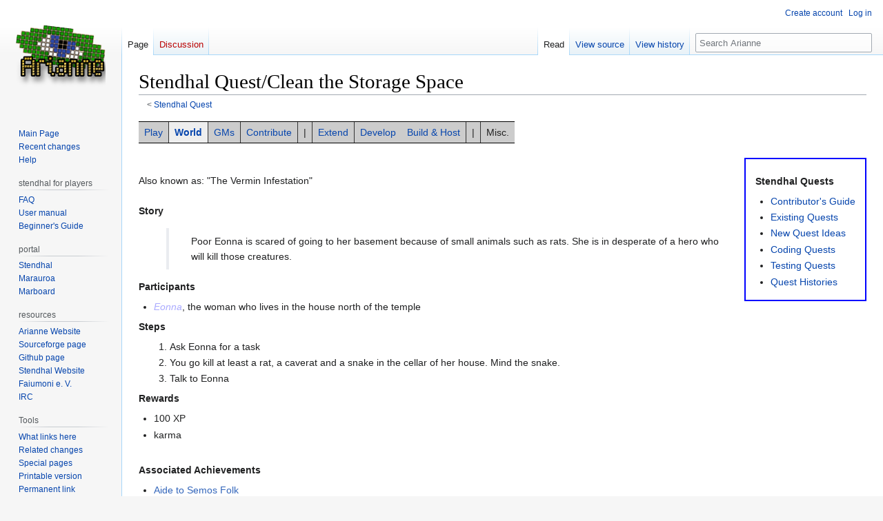

--- FILE ---
content_type: text/html; charset=UTF-8
request_url: https://stendhalgame.org/wiki/Stendhal_Quest/Clean_the_Storage_Space
body_size: 8084
content:
<!DOCTYPE html>
<html class="client-nojs" lang="en" dir="ltr">
<head>
<meta charset="UTF-8"/>
<title>Stendhal Quest/Clean the Storage Space - Arianne</title>
<script>document.documentElement.className="client-js";RLCONF={"wgBreakFrames":false,"wgSeparatorTransformTable":["",""],"wgDigitTransformTable":["",""],"wgDefaultDateFormat":"dmy","wgMonthNames":["","January","February","March","April","May","June","July","August","September","October","November","December"],"wgRequestId":"58047401588c908dffc675e7","wgCSPNonce":false,"wgCanonicalNamespace":"","wgCanonicalSpecialPageName":false,"wgNamespaceNumber":0,"wgPageName":"Stendhal_Quest/Clean_the_Storage_Space","wgTitle":"Stendhal Quest/Clean the Storage Space","wgCurRevisionId":28092,"wgRevisionId":28092,"wgArticleId":5009,"wgIsArticle":true,"wgIsRedirect":false,"wgAction":"view","wgUserName":null,"wgUserGroups":["*"],"wgCategories":["Stendhal","Stendhal Quest"],"wgPageContentLanguage":"en","wgPageContentModel":"wikitext","wgRelevantPageName":"Stendhal_Quest/Clean_the_Storage_Space","wgRelevantArticleId":5009,"wgIsProbablyEditable":false,"wgRelevantPageIsProbablyEditable":false,"wgRestrictionEdit":[],
"wgRestrictionMove":[],"wgMFDisplayWikibaseDescriptions":{"search":false,"nearby":false,"watchlist":false,"tagline":false},"wgVisualEditor":{"pageLanguageCode":"en","pageLanguageDir":"ltr","pageVariantFallbacks":"en"},"wgVector2022PreviewPages":[],"wgEditSubmitButtonLabelPublish":false};RLSTATE={"site.styles":"ready","user.styles":"ready","user":"ready","user.options":"loading","skins.vector.styles.legacy":"ready","ext.visualEditor.desktopArticleTarget.noscript":"ready"};RLPAGEMODULES=["site","mediawiki.page.ready","skins.vector.legacy.js","ext.visualEditor.desktopArticleTarget.init","ext.visualEditor.targetLoader","ext.moderation.notify","ext.moderation.notify.desktop","ext.moderation.ve","ext.moderation.ajaxhook"];</script>
<script>(RLQ=window.RLQ||[]).push(function(){mw.loader.implement("user.options@12s5i",function($,jQuery,require,module){mw.user.tokens.set({"patrolToken":"+\\","watchToken":"+\\","csrfToken":"+\\"});});});</script>
<link rel="stylesheet" href="/w/load.php?lang=en&amp;modules=ext.visualEditor.desktopArticleTarget.noscript%7Cskins.vector.styles.legacy&amp;only=styles&amp;skin=vector"/>
<script async="" src="/w/load.php?lang=en&amp;modules=startup&amp;only=scripts&amp;raw=1&amp;skin=vector"></script>
<meta name="ResourceLoaderDynamicStyles" content=""/>
<link rel="stylesheet" href="/w/load.php?lang=en&amp;modules=site.styles&amp;only=styles&amp;skin=vector"/>
<meta name="generator" content="MediaWiki 1.39.2"/>
<meta name="format-detection" content="telephone=no"/>
<meta name="viewport" content="width=1000"/>
<link rel="icon" href="/favicon_eye_sheep.ico"/>
<link rel="search" type="application/opensearchdescription+xml" href="/w/opensearch_desc.php" title="Arianne (en)"/>
<link rel="EditURI" type="application/rsd+xml" href="https://stendhalgame.org/w/api.php?action=rsd"/>
<link rel="license" href="http://www.gnu.org/copyleft/fdl.html"/>
<link rel="alternate" type="application/atom+xml" title="Arianne Atom feed" href="/w/index.php?title=Special:RecentChanges&amp;feed=atom"/>
<link rel="canonical" href="/quest/clean_the_storage_space.html" />
</head>
<body class="mediawiki ltr sitedir-ltr mw-hide-empty-elt ns-0 ns-subject page-Stendhal_Quest_Clean_the_Storage_Space rootpage-Stendhal_Quest skin-vector action-view skin-vector-legacy vector-feature-language-in-header-enabled vector-feature-language-in-main-page-header-disabled vector-feature-language-alert-in-sidebar-disabled vector-feature-sticky-header-disabled vector-feature-sticky-header-edit-disabled vector-feature-table-of-contents-disabled vector-feature-visual-enhancement-next-disabled"><div id="mw-page-base" class="noprint"></div>
<div id="mw-head-base" class="noprint"></div>
<div id="content" class="mw-body" role="main">
	<a id="top"></a>
	<div id="siteNotice"></div>
	<div class="mw-indicators">
	</div>
	<h1 id="firstHeading" class="firstHeading mw-first-heading"><span class="mw-page-title-main">Stendhal Quest/Clean the Storage Space</span></h1>
	<div id="bodyContent" class="vector-body">
		<div id="siteSub" class="noprint">From Arianne</div>
		<div id="contentSub"><span class="subpages">&lt; <a href="/wiki/Stendhal_Quest" title="Stendhal Quest">Stendhal Quest</a></span></div>
		<div id="contentSub2"></div>
		
		<div id="jump-to-nav"></div>
		<a class="mw-jump-link" href="#mw-head">Jump to navigation</a>
		<a class="mw-jump-link" href="#searchInput">Jump to search</a>
		<div id="mw-content-text" class="mw-body-content mw-content-ltr" lang="en" dir="ltr"><div class="mw-parser-output"><p><span class="skip-start"></span></p><div class="dropdownmenu">
<ul><li><span class="unselectedmenu"><a href="/wiki/Navigation_for_Stendhal_Players" title="Navigation for Stendhal Players">Play</a></span>
<ul><li><a href="/wiki/Stendhal_Manual" title="Stendhal Manual"><img alt="Manual button.png" src="/wiki/images/1/12/Manual_button.png" decoding="async" width="26" height="25" /></a> <a href="/wiki/Stendhal_Manual" class="mw-redirect" title="Stendhal Manual">Manual</a></li>
<li><a href="/wiki/Stendhal_Beginner%27s_Guide" title="Stendhal Beginner&#39;s Guide"><img alt="Beginner button.png" src="/wiki/images/1/10/Beginner_button.png" decoding="async" width="26" height="25" /></a> <a href="/wiki/Stendhal_Beginner%27s_Guide" title="Stendhal Beginner&#39;s Guide">Beginner's Guide</a></li>
<li><a href="/wiki/Stendhal_FAQ" title="Stendhal FAQ"><img alt="Faq button.png" src="/wiki/images/f/f6/Faq_button.png" decoding="async" width="26" height="25" /></a> <a href="/wiki/Stendhal_FAQ" title="Stendhal FAQ">FAQ</a></li>
<li><a href="/wiki/How_to_ask_for_help_in_Stendhal" title="How to ask for help in Stendhal"><img alt="Help button.png" src="/wiki/images/1/18/Help_button.png" decoding="async" width="26" height="25" /></a> <a href="/wiki/How_to_ask_for_help_in_Stendhal" title="How to ask for help in Stendhal">Ask for Help</a></li>
<li><a href="/wiki/Stendhal_Events" title="Stendhal Events"><img alt="Events button.png" src="/wiki/images/2/27/Events_button.png" decoding="async" width="26" height="25" /></a> <a href="/wiki/Stendhal_Events" title="Stendhal Events">Events</a></li>
<li><a href="/wiki/Stendhal_Videos" title="Stendhal Videos"><img alt="Movies button.png" src="/wiki/images/a/a8/Movies_button.png" decoding="async" width="26" height="25" /></a> <a href="/wiki/Stendhal_Videos" title="Stendhal Videos">Videos</a></li>
<li><a href="/wiki/Stendhal_Rules" title="Stendhal Rules"><img alt="Rules button.png" src="/wiki/images/2/2b/Rules_button.png" decoding="async" width="26" height="25" /></a> <a href="/wiki/Stendhal_Rules" title="Stendhal Rules">Rules</a></li>
<li><a href="/wiki/Stendhal_Manual/Gameplay#Player_groups" title="Stendhal Manual/Gameplay"><img alt="Players button.png" src="/wiki/images/9/99/Players_button.png" decoding="async" width="26" height="25" /></a> <a href="/wiki/Stendhal_Manual/Gameplay#Player_groups" class="mw-redirect" title="Stendhal Manual/Gameplay">Groups</a></li></ul></li>
<li><span class="selectedmenu"><a href="/wiki/Navigation_for_Stendhal_World" class="mw-redirect" title="Navigation for Stendhal World">World</a></span>
<ul><li><a href="/wiki/Stendhal_Atlas" title="Stendhal Atlas"><img alt="Atlas button.png" src="/wiki/images/5/5f/Atlas_button.png" decoding="async" width="26" height="25" /></a> <a href="/wiki/Stendhal_Atlas" title="Stendhal Atlas">Atlas</a></li>
<li><a href="/wiki/Stendhal_Dungeons" title="Stendhal Dungeons"><img alt="Dungeons button.png" src="/wiki/images/4/47/Dungeons_button.png" decoding="async" width="26" height="25" /></a> <a href="/wiki/Stendhal_Dungeons" title="Stendhal Dungeons">Dungeons</a></li>
<li><a href="/wiki/Stendhal_NPCs" title="Stendhal NPCs"><img alt="Npcs button.png" src="/wiki/images/a/a2/Npcs_button.png" decoding="async" width="26" height="25" /></a> <a href="/wiki/Stendhal_NPCs" title="Stendhal NPCs">NPCs</a></li>
<li><a href="/wiki/LevelTables" title="LevelTables"><img alt="Faq button.png" src="/wiki/images/f/f6/Faq_button.png" decoding="async" width="26" height="25" /></a> <a href="/wiki/LevelTables" title="LevelTables">Levels</a></li>
<li><a href="/wiki/Stendhal_Bestiary" title="Stendhal Bestiary"><img alt="Creatures button.png" src="/wiki/images/d/d2/Creatures_button.png" decoding="async" width="26" height="25" /></a> <a href="/wiki/Stendhal_Bestiary" class="mw-redirect" title="Stendhal Bestiary">Creatures</a></li>
<li><a href="/wiki/Stendhal_Items" title="Stendhal Items"><img alt="Items button.png" src="/wiki/images/6/6a/Items_button.png" decoding="async" width="26" height="25" /></a> <a href="/wiki/Stendhal_Items" title="Stendhal Items">Items</a></li>
<li><a href="/wiki/Stendhal_Quest" title="Stendhal Quest"><img alt="Quests button.png" src="/wiki/images/d/d5/Quests_button.png" decoding="async" width="26" height="25" /></a> <a href="/wiki/Stendhal_Quest" title="Stendhal Quest">Quests</a></li>
<li><a href="/wiki/Stendhal_Games" title="Stendhal Games"><img alt="Games button1.png" src="/wiki/images/6/6c/Games_button1.png" decoding="async" width="26" height="25" /></a> <a href="/wiki/Stendhal_Games" title="Stendhal Games">Games</a></li>
<li><a href="/wiki/Stendhal_History" title="Stendhal History"><img alt="History button.png" src="/wiki/images/e/e0/History_button.png" decoding="async" width="26" height="25" /></a> <a href="/wiki/Stendhal_History" title="Stendhal History">History</a></li>
<li><a href="/wiki/Stendhal_Achievements" title="Stendhal Achievements"><img alt="Achievements button.png" src="/wiki/images/d/de/Achievements_button.png" decoding="async" width="26" height="25" /></a> <a href="/wiki/Stendhal_Achievements" title="Stendhal Achievements">Achievements</a></li>
<li><a href="/wiki/Stendhal_Houses" title="Stendhal Houses"><img alt="Faq button.png" src="/wiki/images/f/f6/Faq_button.png" decoding="async" width="26" height="25" /></a> <a href="/wiki/Stendhal_Houses" title="Stendhal Houses">Houses</a></li></ul></li>
<li><span class="unselectedmenu"><a href="/wiki/Navigation_for_Stendhal_GMs" title="Navigation for Stendhal GMs">GMs</a></span>
<ul><li><a href="/wiki/Stendhal:Administration" title="Stendhal:Administration"><img alt="Support button.png" src="/wiki/images/7/70/Support_button.png" decoding="async" width="26" height="25" /></a> <a href="/wiki/Stendhal:Administration" title="Stendhal:Administration">Administration</a></li>
<li><a href="/wiki/HowToBeAGM" title="HowToBeAGM"><img alt="Rules button.png" src="/wiki/images/2/2b/Rules_button.png" decoding="async" width="26" height="25" /></a> <a href="/wiki/HowToBeAGM" title="HowToBeAGM">How to be a GM</a></li>
<li><a href="/wiki/Scripts_For_Admins" title="Scripts For Admins"><img alt="Events button.png" src="/wiki/images/2/27/Events_button.png" decoding="async" width="26" height="25" /></a> <a href="/wiki/Scripts_For_Admins" title="Scripts For Admins">Scripts</a></li>
<li><a href="/wiki/Stendhal:GuideForAdmin" title="Stendhal:GuideForAdmin"><img alt="Support button.png" src="/wiki/images/7/70/Support_button.png" decoding="async" width="26" height="25" /></a> <a href="/wiki/Stendhal:GuideForAdmin" title="Stendhal:GuideForAdmin">Guide for admin</a></li></ul></li>
<li><span class="unselectedmenu"><a href="/wiki/Navigation_for_Stendhal_Contributors" title="Navigation for Stendhal Contributors">Contribute</a></span>
<ul><li><a href="https://stendhalgame.org/?id=content/game/chat" title="gameserver:content/game/chat"><img alt="C chat button.png" src="/wiki/images/5/5a/C_chat_button.png" decoding="async" width="26" height="25" /></a> <a href="https://stendhalgame.org/?id=content/game/chat" class="extiw" title="gameserver:content/game/chat">Chat</a></li>
<li><a href="https://stendhalgame.org/?id=content/game/bug" title="gameserver:content/game/bug"><img alt="C bug button.png" src="/wiki/images/a/a9/C_bug_button.png" decoding="async" width="26" height="25" /></a> <a href="https://stendhalgame.org/?id=content/game/bug" class="extiw" title="gameserver:content/game/bug">Bugs</a></li>
<li><a href="/wiki/Stendhal_Testing" title="Stendhal Testing"><img alt="Test button.png" src="/wiki/images/e/e7/Test_button.png" decoding="async" width="26" height="25" /></a> <a href="/wiki/Stendhal_Testing" title="Stendhal Testing">Testing</a></li>
<li><a href="/wiki/StendhalRefactoringGraphics" title="StendhalRefactoringGraphics"><img alt="C gfx button.png" src="/wiki/images/a/a0/C_gfx_button.png" decoding="async" width="26" height="25" /></a> <a href="/wiki/StendhalRefactoringGraphics" title="StendhalRefactoringGraphics">Graphics</a></li>
<li><a href="/wiki/Stendhal_Sound" title="Stendhal Sound"><img alt="C snd button.png" src="/wiki/images/7/74/C_snd_button.png" decoding="async" width="26" height="25" /></a> <a href="/wiki/Stendhal_Sound" title="Stendhal Sound">Sound</a></li>
<li><a href="/wiki/HowToAddItemsStendhal" title="HowToAddItemsStendhal"><img alt="Items button.png" src="/wiki/images/6/6a/Items_button.png" decoding="async" width="26" height="25" /></a> <a href="/wiki/Stendhal_Item_Ideas" title="Stendhal Item Ideas">Item Ideas</a></li>
<li><a href="/wiki/StendhalRefactoringAtlas" title="StendhalRefactoringAtlas"><img alt="Atlas button.png" src="/wiki/images/5/5f/Atlas_button.png" decoding="async" width="26" height="25" /></a> <a href="/wiki/StendhalRefactoringAtlas" title="StendhalRefactoringAtlas">Atlas</a></li>
<li><a href="/wiki/HowToAddCreaturesStendhal" title="HowToAddCreaturesStendhal"><img alt="Items button.png" src="/wiki/images/6/6a/Items_button.png" decoding="async" width="26" height="25" /></a> <a href="/wiki/Stendhal_Creature_Ideas" title="Stendhal Creature Ideas">Creature Ideas</a></li>
<li><a href="/wiki/Stendhal_Quest_Ideas" title="Stendhal Quest Ideas"><img alt="Quests button.png" src="/wiki/images/d/d5/Quests_button.png" decoding="async" width="26" height="25" /></a> <a href="/wiki/Stendhal_Quest_Contribution" title="Stendhal Quest Contribution">Quest Ideas</a></li>
<li><a href="/wiki/StendhalNPCIdeas" title="StendhalNPCIdeas"><img alt="Npcs button.png" src="/wiki/images/a/a2/Npcs_button.png" decoding="async" width="26" height="25" /></a> <a href="/wiki/StendhalNPCIdeas" title="StendhalNPCIdeas">NPC Ideas</a></li>
<li><a href="/wiki/StendhalEventsIdeas" title="StendhalEventsIdeas"><img alt="Events button.png" src="/wiki/images/2/27/Events_button.png" decoding="async" width="26" height="25" /></a> <a href="/wiki/StendhalEventsIdeas" title="StendhalEventsIdeas">Events Ideas</a></li>
<li><a href="/wiki/Stendhal_Achievement_Ideas" title="Stendhal Achievement Ideas"><img alt="Achievements button.png" src="/wiki/images/d/de/Achievements_button.png" decoding="async" width="26" height="25" /></a> <a href="/wiki/Stendhal_Achievement_Ideas" title="Stendhal Achievement Ideas">Achievement Ideas</a></li>
<li><a href="/wiki/StendhalOpenTasks" title="StendhalOpenTasks"><img alt="Rpsystem button.png" src="/wiki/images/7/75/Rpsystem_button.png" decoding="async" width="26" height="25" /></a> <a href="/wiki/StendhalOpenTasks" title="StendhalOpenTasks">Open Tasks</a></li></ul></li>
<li><span>|</span></li>
<li><span class="unselectedmenu"><a href="/wiki/Navigation_for_Stendhal_Extenders" title="Navigation for Stendhal Extenders">Extend</a></span>
<ul><li><a href="/wiki/HowToAddItemsStendhal" title="HowToAddItemsStendhal"><img alt="Items button.png" src="/wiki/images/6/6a/Items_button.png" decoding="async" width="26" height="25" /></a> <a href="/wiki/HowToAddItemsStendhal" title="HowToAddItemsStendhal">How to add items</a></li>
<li><a href="/wiki/HowToAddCreaturesStendhal" title="HowToAddCreaturesStendhal"><img alt="Creatures button.png" src="/wiki/images/d/d2/Creatures_button.png" decoding="async" width="26" height="25" /></a> <a href="/wiki/HowToAddCreaturesStendhal" title="HowToAddCreaturesStendhal">How to add Creatures</a></li>
<li><a href="/wiki/Stendhal_Quest_Coding" title="Stendhal Quest Coding"><img alt="Quests button.png" src="/wiki/images/d/d5/Quests_button.png" decoding="async" width="26" height="25" /></a> <a href="/wiki/Stendhal_Quest_Coding" title="Stendhal Quest Coding">How to add quests</a></li>
<li><a href="/wiki/Stendhal_NPC_Coding" title="Stendhal NPC Coding"><img alt="Npcs button.png" src="/wiki/images/a/a2/Npcs_button.png" decoding="async" width="26" height="25" /></a> <a href="/wiki/Stendhal_NPC_Coding" title="Stendhal NPC Coding">How to add NPCs</a></li>
<li><a href="/wiki/HowToUseTiledToCreateStendhalMaps" title="HowToUseTiledToCreateStendhalMaps"><img alt="Atlas button.png" src="/wiki/images/5/5f/Atlas_button.png" decoding="async" width="26" height="25" /></a> <a href="/wiki/HowToUseTiledToCreateStendhalMaps" title="HowToUseTiledToCreateStendhalMaps">How to create maps</a></li></ul></li>
<li><span class="unselectedmenu"><a href="/wiki/Navigation_for_Stendhal_Developers" title="Navigation for Stendhal Developers">Develop</a></span>
<ul><li><a href="https://stendhalgame.org/?id=content/game/cvslog" title="gameserver:content/game/cvslog"><img alt="History button.png" src="/wiki/images/e/e0/History_button.png" decoding="async" width="26" height="25" /></a> <a href="https://stendhalgame.org/?id=content/game/cvslog" class="extiw" title="gameserver:content/game/cvslog">CVS (Source Code)</a></li>
<li><a href="https://stendhalgame.org/?id=content/game/bug" title="gameserver:content/game/bug"><img alt="C bug button.png" src="/wiki/images/a/a9/C_bug_button.png" decoding="async" width="26" height="25" /></a> <a href="https://stendhalgame.org/?id=content/game/bug" class="extiw" title="gameserver:content/game/bug">Bugs</a></li>
<li><a href="/wiki/Stendhal_Meetings" title="Stendhal Meetings"><img alt="History button.png" src="/wiki/images/e/e0/History_button.png" decoding="async" width="26" height="25" /></a> <a href="/wiki/Stendhal_Meetings" title="Stendhal Meetings">Meetings</a></li>
<li><a href="/wiki/Stendhal_Testing" title="Stendhal Testing"><img alt="Test button.png" src="/wiki/images/e/e7/Test_button.png" decoding="async" width="26" height="25" /></a> <a href="/wiki/Stendhal_Testing" title="Stendhal Testing">Testing</a></li>
<li><a href="/wiki/Stendhal_code_design" title="Stendhal code design"><img alt="C code button.png" src="/wiki/images/a/a2/C_code_button.png" decoding="async" width="26" height="25" /></a> <a href="/wiki/Stendhal_code_design" title="Stendhal code design">Code Design</a></li>
<li><a href="/wiki/Jenkins_continuous_integration_server" title="Jenkins continuous integration server"><img alt="C code button.png" src="/wiki/images/a/a2/C_code_button.png" decoding="async" width="26" height="25" /></a> <a href="/wiki/Jenkins_continuous_integration_server" title="Jenkins continuous integration server">Jenkins</a></li>
<li><a href="/wiki/Ideas_for_Stendhal" title="Ideas for Stendhal"><img alt="Rpsystem button.png" src="/wiki/images/7/75/Rpsystem_button.png" decoding="async" width="26" height="25" /></a> <a href="/wiki/Ideas_for_Stendhal" title="Ideas for Stendhal">Ideas</a></li>
<li><a href="/wiki/StendhalOpenTasks" title="StendhalOpenTasks"><img alt="Rpsystem button.png" src="/wiki/images/7/75/Rpsystem_button.png" decoding="async" width="26" height="25" /></a> <a href="/wiki/StendhalOpenTasks" title="StendhalOpenTasks">Open Tasks</a></li>
<li><a href="/wiki/How_To_Create_Patch_For_Stendhal" title="How To Create Patch For Stendhal"><img alt="Help button.png" src="/wiki/images/1/18/Help_button.png" decoding="async" width="26" height="25" /></a> <a href="/wiki/How_To_Create_Patch_For_Stendhal" title="How To Create Patch For Stendhal">Patches</a></li>
<li><a href="https://stendhalgame.org/reference" title="Source Documentation" rel="nofollow"><img alt="Source Documentation" src="/wiki/images/1/12/Manual_button.png" decoding="async" width="26" height="25" /></a> <a rel="nofollow" class="external text" href="https://stendhalgame.org/reference">API Reference</a></li></ul></li></ul>
<ul><li><span class="unselectedmenu"><a href="/wiki/Navigation_for_Stendhal_Builders_and_Hosters" title="Navigation for Stendhal Builders and Hosters">Build &amp; Host</a></span>
<ul><li><a href="/wiki/HowToBuildStendhal" title="HowToBuildStendhal"><img alt="Faq button.png" src="/wiki/images/f/f6/Faq_button.png" decoding="async" width="26" height="25" /></a> <a href="/wiki/HowToBuildStendhal" title="HowToBuildStendhal">Building</a></li>
<li><a href="/wiki/Configure_a_development_environment_(IDE)" title="Configure a development environment (IDE)"><img alt="Faq button.png" src="/wiki/images/f/f6/Faq_button.png" decoding="async" width="26" height="25" /></a> <a href="/wiki/Configure_a_development_environment_(IDE)" title="Configure a development environment (IDE)">IDEs</a></li>
<li><a href="/wiki/Host_a_Stendhal_Server" title="Host a Stendhal Server"><img alt="Faq button.png" src="/wiki/images/f/f6/Faq_button.png" decoding="async" width="26" height="25" /></a> <a href="/wiki/Host_a_Stendhal_Server" title="Host a Stendhal Server">Hosting</a></li></ul></li>
<li><span>|</span></li>
<li><span class="unselectedmenu">Misc.</span>
<ul><li><a href="/wiki/Third_Party_Projects" title="Third Party Projects"><img alt="C code button.png" src="/wiki/images/a/a2/C_code_button.png" decoding="async" width="26" height="25" /></a> <a href="/wiki/Third_Party_Projects" title="Third Party Projects">Third Party Projects</a></li></ul></li></ul>
</div>
<p><br style="clear: both;" /><span class="skip-end"></span>
</p>
<p><span class="skip-start"></span></p><div style="float:right; border: 2px solid blue; padding: 1em; margin-left: 2em">
<p><b>Stendhal Quests</b>
</p>
<ul><li><a href="/wiki/Stendhal_Quest_Contribution" title="Stendhal Quest Contribution">Contributor's Guide</a></li>
<li><a href="/wiki/StendhalQuest" class="mw-redirect" title="StendhalQuest">Existing Quests</a></li>
<li><a href="/wiki/Stendhal_Quest_Ideas" title="Stendhal Quest Ideas">New Quest Ideas</a></li>
<li><a href="/wiki/Stendhal_Quest_Coding" title="Stendhal Quest Coding">Coding Quests</a></li>
<li><a href="/wiki/Stendhal_Quest_Testing" title="Stendhal Quest Testing">Testing Quests</a></li>
<li><a href="/wiki/Stendhal_Quest_Histories" title="Stendhal Quest Histories">Quest Histories</a></li></ul>
</div><p><span class="skip-end"></span>
</p><p><br />Also known as: "The Vermin Infestation"<br /><br /><b>Story</b><br />
</p>
<blockquote><p>Poor Eonna is scared of going to her basement because of small animals such as rats. She is in desperate of a hero who will kill those creatures.</p></blockquote>
<p><b>Participants</b>
</p>
<ul><li><a href="/npc/Eonna.html" class="overliblink stendhalNPCLink" data-popup="&lt;div class=&quot;stendhalNPC&quot;&gt;&lt;span class=&quot;stendhalNPCIconNameBanner&quot;&gt;&lt;span class=&quot;stendhalNPCIcon&quot;&gt;&lt;a href=&quot;/npc/Eonna.html&quot;&gt;&lt;img src=&quot;&quot; /&gt;&lt;/a&gt;&lt;/span&gt;&lt;a href=&quot;/npc/Eonna.html&quot;&gt;Eonna&lt;/a&gt;&lt;/span&gt;&lt;br /&gt;HP: 100/100&lt;br /&gt;int_semos_storage_0&lt;br /&gt;at 4, 13&lt;br /&gt;&lt;br /&gt;&quot;You see Eonna. She is a lovely housewife and scared to death of rats!&quot;&lt;br /&gt;&lt;/div&gt;">Eonna</a>, the woman who lives in the house north of the temple</li></ul>
<p><b>Steps</b>
</p>
<ol><li>Ask Eonna for a task</li>
<li>You go kill at least a rat, a caverat and a snake in the cellar of her house. Mind the snake.</li>
<li>Talk to Eonna</li></ol>
<p><b>Rewards</b>
</p>
<ul><li>100 XP</li>
<li>karma</li></ul>
<p><br />
<b>Associated Achievements</b>
</p>
<ul><li><a rel="nofollow" class="external text" href="https://stendhalgame.org/achievement/aide_to_semos_folk.html">Aide to Semos Folk </a></li></ul>
<p><span class="skip-start"></span>
{{#breadcrumbs: <a href="/wiki/Stendhal" title="Stendhal">Stendhal</a> | <a href="/wiki/Navigation_for_Stendhal_World" class="mw-redirect" title="Navigation for Stendhal World">World</a> | <a href="/wiki/Stendhal_Quest" title="Stendhal Quest">Quest</a> | <a class="mw-selflink selflink">Clean the Storage Space</a> }}
<span class="skip-end"></span>
</p>
<!-- 
NewPP limit report
Cached time: 20240530150121
Cache expiry: 86400
Reduced expiry: false
Complications: []
CPU time usage: 0.056 seconds
Real time usage: 0.062 seconds
Preprocessor visited node count: 145/1000000
Post‐expand include size: 20052/2097152 bytes
Template argument size: 987/2097152 bytes
Highest expansion depth: 8/100
Expensive parser function count: 0/100
Unstrip recursion depth: 0/20
Unstrip post‐expand size: 596/5000000 bytes
-->
<!--
Transclusion expansion time report (%,ms,calls,template)
100.00%    8.565      1 Template:Stendhal_Quest
100.00%    8.565      1 -total
 50.93%    4.362      1 Template:Navigation_for_Stendhal_Top
  6.63%    0.568      1 Template:Export
  5.28%    0.452      1 Template:AchievementLink
  4.68%    0.401      1 Template:Stendhal_menu_for_World
  4.39%    0.376      1 Template:Stendhal_menu_for_Players
  4.14%    0.355      1 Template:Stendhal_menu_for_Developers
  4.06%    0.348      1 Template:Stendhal_menu_for_Builders_and_Hosters
  4.04%    0.346      1 Template:Stendhal_menu_for_Extenders
-->

<!-- Saved in parser cache with key a1111_wiki:pcache:idhash:5009-0!canonical and timestamp 20240530150120 and revision id 28092.
 -->
</div>
<div class="printfooter" data-nosnippet="">Retrieved from "<a dir="ltr" href="https://stendhalgame.org/w/index.php?title=Stendhal_Quest/Clean_the_Storage_Space&amp;oldid=28092">https://stendhalgame.org/w/index.php?title=Stendhal_Quest/Clean_the_Storage_Space&amp;oldid=28092</a>"</div></div>
		<div id="catlinks" class="catlinks" data-mw="interface"><div id="mw-normal-catlinks" class="mw-normal-catlinks"><a href="/wiki/Special:Categories" title="Special:Categories">Categories</a>: <ul><li><a href="/wiki/Category:Stendhal" title="Category:Stendhal">Stendhal</a></li><li><a href="/wiki/Category:Stendhal_Quest" title="Category:Stendhal Quest">Stendhal Quest</a></li></ul></div></div>
	</div>
</div>

<div id="mw-navigation">
	<h2>Navigation menu</h2>
	<div id="mw-head">
		

<nav id="p-personal" class="vector-menu mw-portlet mw-portlet-personal vector-user-menu-legacy" aria-labelledby="p-personal-label" role="navigation"  >
	<h3
		id="p-personal-label"
		
		class="vector-menu-heading "
	>
		<span class="vector-menu-heading-label">Personal tools</span>
	</h3>
	<div class="vector-menu-content">
		
		<ul class="vector-menu-content-list"><li id="pt-createaccount" class="mw-list-item"><a href="/w/index.php?title=Special:CreateAccount&amp;returnto=Stendhal+Quest%2FClean+the+Storage+Space" title="You are encouraged to create an account and log in; however, it is not mandatory"><span>Create account</span></a></li><li id="pt-login" class="mw-list-item"><a href="/w/index.php?title=Special:UserLogin&amp;returnto=Stendhal+Quest%2FClean+the+Storage+Space" title="You are encouraged to log in; however, it is not mandatory [o]" accesskey="o"><span>Log in</span></a></li></ul>
		
	</div>
</nav>

		<div id="left-navigation">
			

<nav id="p-namespaces" class="vector-menu mw-portlet mw-portlet-namespaces vector-menu-tabs vector-menu-tabs-legacy" aria-labelledby="p-namespaces-label" role="navigation"  >
	<h3
		id="p-namespaces-label"
		
		class="vector-menu-heading "
	>
		<span class="vector-menu-heading-label">Namespaces</span>
	</h3>
	<div class="vector-menu-content">
		
		<ul class="vector-menu-content-list"><li id="ca-nstab-main" class="selected mw-list-item"><a href="/wiki/Stendhal_Quest/Clean_the_Storage_Space" title="View the content page [c]" accesskey="c"><span>Page</span></a></li><li id="ca-talk" class="new mw-list-item"><a href="/w/index.php?title=Talk:Stendhal_Quest/Clean_the_Storage_Space&amp;action=edit&amp;redlink=1" rel="discussion" title="Discussion about the content page (page does not exist) [t]" accesskey="t"><span>Discussion</span></a></li></ul>
		
	</div>
</nav>

			

<nav id="p-variants" class="vector-menu mw-portlet mw-portlet-variants emptyPortlet vector-menu-dropdown" aria-labelledby="p-variants-label" role="navigation"  >
	<input type="checkbox"
		id="p-variants-checkbox"
		role="button"
		aria-haspopup="true"
		data-event-name="ui.dropdown-p-variants"
		class="vector-menu-checkbox"
		aria-labelledby="p-variants-label"
	/>
	<label
		id="p-variants-label"
		 aria-label="Change language variant"
		class="vector-menu-heading "
	>
		<span class="vector-menu-heading-label">English</span>
	</label>
	<div class="vector-menu-content">
		
		<ul class="vector-menu-content-list"></ul>
		
	</div>
</nav>

		</div>
		<div id="right-navigation">
			

<nav id="p-views" class="vector-menu mw-portlet mw-portlet-views vector-menu-tabs vector-menu-tabs-legacy" aria-labelledby="p-views-label" role="navigation"  >
	<h3
		id="p-views-label"
		
		class="vector-menu-heading "
	>
		<span class="vector-menu-heading-label">Views</span>
	</h3>
	<div class="vector-menu-content">
		
		<ul class="vector-menu-content-list"><li id="ca-view" class="selected mw-list-item"><a href="/wiki/Stendhal_Quest/Clean_the_Storage_Space"><span>Read</span></a></li><li id="ca-viewsource" class="mw-list-item"><a href="/w/index.php?title=Stendhal_Quest/Clean_the_Storage_Space&amp;action=edit" title="This page is protected.&#10;You can view its source [e]" accesskey="e"><span>View source</span></a></li><li id="ca-history" class="mw-list-item"><a href="/w/index.php?title=Stendhal_Quest/Clean_the_Storage_Space&amp;action=history" title="Past revisions of this page [h]" accesskey="h"><span>View history</span></a></li></ul>
		
	</div>
</nav>

			

<nav id="p-cactions" class="vector-menu mw-portlet mw-portlet-cactions emptyPortlet vector-menu-dropdown" aria-labelledby="p-cactions-label" role="navigation"  title="More options" >
	<input type="checkbox"
		id="p-cactions-checkbox"
		role="button"
		aria-haspopup="true"
		data-event-name="ui.dropdown-p-cactions"
		class="vector-menu-checkbox"
		aria-labelledby="p-cactions-label"
	/>
	<label
		id="p-cactions-label"
		
		class="vector-menu-heading "
	>
		<span class="vector-menu-heading-label">More</span>
	</label>
	<div class="vector-menu-content">
		
		<ul class="vector-menu-content-list"></ul>
		
	</div>
</nav>

			
<div id="p-search" role="search" class="vector-search-box-vue  vector-search-box-show-thumbnail vector-search-box-auto-expand-width vector-search-box">
	<div>
			<h3 >
				<label for="searchInput">Search</label>
			</h3>
		<form action="/w/index.php" id="searchform"
			class="vector-search-box-form">
			<div id="simpleSearch"
				class="vector-search-box-inner"
				 data-search-loc="header-navigation">
				<input class="vector-search-box-input"
					 type="search" name="search" placeholder="Search Arianne" aria-label="Search Arianne" autocapitalize="sentences" title="Search Arianne [f]" accesskey="f" id="searchInput"
				>
				<input type="hidden" name="title" value="Special:Search">
				<input id="mw-searchButton"
					 class="searchButton mw-fallbackSearchButton" type="submit" name="fulltext" title="Search the pages for this text" value="Search">
				<input id="searchButton"
					 class="searchButton" type="submit" name="go" title="Go to a page with this exact name if it exists" value="Go">
			</div>
		</form>
	</div>
</div>

		</div>
	</div>
	

<div id="mw-panel">
	<div id="p-logo" role="banner">
		<a class="mw-wiki-logo" href="/wiki/Main_Page"
			title="Visit the main page"></a>
	</div>
	

<nav id="p-navigation" class="vector-menu mw-portlet mw-portlet-navigation vector-menu-portal portal" aria-labelledby="p-navigation-label" role="navigation"  >
	<h3
		id="p-navigation-label"
		
		class="vector-menu-heading "
	>
		<span class="vector-menu-heading-label">Navigation</span>
	</h3>
	<div class="vector-menu-content">
		
		<ul class="vector-menu-content-list"><li id="n-mainpage" class="mw-list-item"><a href="/wiki/Main_Page" title="Visit the main page [z]" accesskey="z"><span>Main Page</span></a></li><li id="n-recentchanges" class="mw-list-item"><a href="/wiki/Special:RecentChanges" title="A list of recent changes in the wiki [r]" accesskey="r"><span>Recent changes</span></a></li><li id="n-help" class="mw-list-item"><a href="https://www.mediawiki.org/wiki/Special:MyLanguage/Help:Contents" title="The place to find out"><span>Help</span></a></li></ul>
		
	</div>
</nav>

	

<nav id="p-stendhal_for_players" class="vector-menu mw-portlet mw-portlet-stendhal_for_players vector-menu-portal portal" aria-labelledby="p-stendhal_for_players-label" role="navigation"  >
	<h3
		id="p-stendhal_for_players-label"
		
		class="vector-menu-heading "
	>
		<span class="vector-menu-heading-label">stendhal for players</span>
	</h3>
	<div class="vector-menu-content">
		
		<ul class="vector-menu-content-list"><li id="n-FAQ" class="mw-list-item"><a href="/wiki/StendhalFAQ"><span>FAQ</span></a></li><li id="n-User-manual" class="mw-list-item"><a href="/wiki/Stendhal_Manual"><span>User manual</span></a></li><li id="n-Beginner&#039;s-Guide" class="mw-list-item"><a href="/wiki/BeginnersGuide"><span>Beginner&#039;s Guide</span></a></li></ul>
		
	</div>
</nav>


<nav id="p-portal" class="vector-menu mw-portlet mw-portlet-portal vector-menu-portal portal" aria-labelledby="p-portal-label" role="navigation"  >
	<h3
		id="p-portal-label"
		
		class="vector-menu-heading "
	>
		<span class="vector-menu-heading-label">portal</span>
	</h3>
	<div class="vector-menu-content">
		
		<ul class="vector-menu-content-list"><li id="n-Stendhal" class="mw-list-item"><a href="/wiki/Stendhal"><span>Stendhal</span></a></li><li id="n-Marauroa" class="mw-list-item"><a href="/wiki/Marauroa"><span>Marauroa</span></a></li><li id="n-Marboard" class="mw-list-item"><a href="/wiki/Marboard"><span>Marboard</span></a></li></ul>
		
	</div>
</nav>


<nav id="p-resources" class="vector-menu mw-portlet mw-portlet-resources vector-menu-portal portal" aria-labelledby="p-resources-label" role="navigation"  >
	<h3
		id="p-resources-label"
		
		class="vector-menu-heading "
	>
		<span class="vector-menu-heading-label">resources</span>
	</h3>
	<div class="vector-menu-content">
		
		<ul class="vector-menu-content-list"><li id="n-Arianne-Website" class="mw-list-item"><a href="http://arianne.sourceforge.net/" rel="nofollow"><span>Arianne Website</span></a></li><li id="n-Sourceforge-page" class="mw-list-item"><a href="http://www.sourceforge.net/projects/arianne" rel="nofollow"><span>Sourceforge page</span></a></li><li id="n-Github-page" class="mw-list-item"><a href="http://github.com/arianne" rel="nofollow"><span>Github page</span></a></li><li id="n-Stendhal-Website" class="mw-list-item"><a href="http://stendhalgame.org/" rel="nofollow"><span>Stendhal Website</span></a></li><li id="n-Faiumoni-e.-V." class="mw-list-item"><a href="http://faiumoni.de" rel="nofollow"><span>Faiumoni e. V.</span></a></li><li id="n-IRC" class="mw-list-item"><a href="/wiki/ChatWithOtherUsersDevs"><span>IRC</span></a></li></ul>
		
	</div>
</nav>


<nav id="p-tb" class="vector-menu mw-portlet mw-portlet-tb vector-menu-portal portal" aria-labelledby="p-tb-label" role="navigation"  >
	<h3
		id="p-tb-label"
		
		class="vector-menu-heading "
	>
		<span class="vector-menu-heading-label">Tools</span>
	</h3>
	<div class="vector-menu-content">
		
		<ul class="vector-menu-content-list"><li id="t-whatlinkshere" class="mw-list-item"><a href="/wiki/Special:WhatLinksHere/Stendhal_Quest/Clean_the_Storage_Space" title="A list of all wiki pages that link here [j]" accesskey="j"><span>What links here</span></a></li><li id="t-recentchangeslinked" class="mw-list-item"><a href="/wiki/Special:RecentChangesLinked/Stendhal_Quest/Clean_the_Storage_Space" rel="nofollow" title="Recent changes in pages linked from this page [k]" accesskey="k"><span>Related changes</span></a></li><li id="t-specialpages" class="mw-list-item"><a href="/wiki/Special:SpecialPages" title="A list of all special pages [q]" accesskey="q"><span>Special pages</span></a></li><li id="t-print" class="mw-list-item"><a href="javascript:print();" rel="alternate" title="Printable version of this page [p]" accesskey="p"><span>Printable version</span></a></li><li id="t-permalink" class="mw-list-item"><a href="/w/index.php?title=Stendhal_Quest/Clean_the_Storage_Space&amp;oldid=28092" title="Permanent link to this revision of this page"><span>Permanent link</span></a></li><li id="t-info" class="mw-list-item"><a href="/w/index.php?title=Stendhal_Quest/Clean_the_Storage_Space&amp;action=info" title="More information about this page"><span>Page information</span></a></li></ul>
		
	</div>
</nav>

	
</div>

</div>

<footer id="footer" class="mw-footer" role="contentinfo" >
	<ul id="footer-info">
	<li id="footer-info-lastmod"> This page was last edited on 30 May 2024, at 12:17.</li>
	<li id="footer-info-copyright">Content is available under <a class="external" rel="nofollow" href="http://www.gnu.org/copyleft/fdl.html">GNU Free Documentation License 1.2</a> unless otherwise noted.</li>
</ul>

	<ul id="footer-places">
	<li id="footer-places-privacy"><a href="/wiki/Arianne:Privacy_policy">Privacy policy</a></li>
	<li id="footer-places-about"><a href="/wiki/Arianne:About">About Arianne</a></li>
	<li id="footer-places-disclaimer"><a href="/wiki/Arianne:General_disclaimer">Disclaimers</a></li>
	<li id="footer-places-mobileview"><a href="https://stendhalgame.org/w/index.php?title=Stendhal_Quest/Clean_the_Storage_Space&amp;mobileaction=toggle_view_mobile" class="noprint stopMobileRedirectToggle">Mobile view</a></li>
</ul>

	<ul id="footer-icons" class="noprint">
	<li id="footer-poweredbyico"><a href="https://www.mediawiki.org/"><img src="/w/resources/assets/poweredby_mediawiki_88x31.png" alt="Powered by MediaWiki" srcset="/w/resources/assets/poweredby_mediawiki_132x47.png 1.5x, /w/resources/assets/poweredby_mediawiki_176x62.png 2x" width="88" height="31" loading="lazy"/></a></li>
</ul>

</footer>

<script>(RLQ=window.RLQ||[]).push(function(){mw.config.set({"wgPageParseReport":{"limitreport":{"cputime":"0.056","walltime":"0.062","ppvisitednodes":{"value":145,"limit":1000000},"postexpandincludesize":{"value":20052,"limit":2097152},"templateargumentsize":{"value":987,"limit":2097152},"expansiondepth":{"value":8,"limit":100},"expensivefunctioncount":{"value":0,"limit":100},"unstrip-depth":{"value":0,"limit":20},"unstrip-size":{"value":596,"limit":5000000},"timingprofile":["100.00%    8.565      1 Template:Stendhal_Quest","100.00%    8.565      1 -total"," 50.93%    4.362      1 Template:Navigation_for_Stendhal_Top","  6.63%    0.568      1 Template:Export","  5.28%    0.452      1 Template:AchievementLink","  4.68%    0.401      1 Template:Stendhal_menu_for_World","  4.39%    0.376      1 Template:Stendhal_menu_for_Players","  4.14%    0.355      1 Template:Stendhal_menu_for_Developers","  4.06%    0.348      1 Template:Stendhal_menu_for_Builders_and_Hosters","  4.04%    0.346      1 Template:Stendhal_menu_for_Extenders"]},"cachereport":{"timestamp":"20240530150121","ttl":86400,"transientcontent":false}}});mw.config.set({"wgBackendResponseTime":132});});</script>
</body>
<!-- Cached 20240530150121 -->
</html>

--- FILE ---
content_type: text/css; charset=utf-8
request_url: https://stendhalgame.org/w/load.php?lang=en&modules=site.styles&only=styles&skin=vector
body_size: 1260
content:
div.stendhalAchievement,div.stendhalCreature,div.stendhalItem,div.stendhalNPC,div.stendhalPlayer{border:1px solid black;padding:0.5em;width:15em;background-color:#FFF;text-align:left;font-size:8pt}.stendhalAchievementIconNameBanner,.stendhalCreatureIconNameBanner,.stendhalItemIconNameBanner,.stendhalNPCIconNameBanner,.stendhalPlayerIconNameBanner{white-space:nowrap}a.stendhalAchievementLink,div.stendhalAchievement a{font-style:italic;color:#F80}a.stendhalAchievementLink:visited,div.stendhalAchievement a:visited{font-style:italic;color:#D80}a.stendhalCreatureLink,div.stendhalCreature a{font-style:italic;color:#A00}a.stendhalCreatureLink:visited,div.stendhalCreature a:visited{font-style:italic;color:#700}a.stendhalItemLink,div.stendhalItem a{font-style:italic;color:#0A0}a.stendhalItemLink:visited,div.stendhalItem a:visited{font-style:italic;color:#070}a.stendhalNPCLink,div.stendhalNPC a{font-style:italic;color:#AAF}a.stendhalNPCLink:visited,div.stendhalNPC a:visited{font-style:italic;color:#77A}a.stendhalPlayerLink,div.stendhalPlayer a{font-style:italic;color:#AAA}a.stendhalPlayerLink:visited,div.stendhalPlayer a:visited{font-style:italic;color:#777}span.stendhalAdmin{font-weight:bold}span.stendhalAdminHigh{color:#770}span.stendhalAdminMiddle{color:#AA0}span.stendhalAdminLow{color:#CC0}#tooltip{position:absolute}.wikitable,.prettytable{margin:1em 1em 1em 0;background:#f9f9f9;border:1px #AAA solid;border-collapse:collapse;empty-cells:show}.wikitable th,.wikitable td,.prettytable th,.prettytable td{border:1px #AAA solid;padding:0.3em}.wikitable caption,.prettytable caption{margin-left:inherit;margin-right:inherit;font-weight:bold}.rahmenfarbe1{border-color:#aaaaaa;border-width:1px}.rahmenfarbe2{border-color:#e9e9e9;border-width:1px}.rahmenfarbe3{border-color:#c00000;border-width:1px}.rahmenfarbe4{border-color:#8888aa;border-width:1px}.rahmenfarbe5{border-color:#000000;border-width:1px}.hintergrundfarbe1{background-color:#f9f9f9}.hintergrundfarbe2{background-color:#ffffff}.hintergrundfarbe3{background-color:#ffff40}.hintergrundfarbe4{background-color:#ffaa00}.hintergrundfarbe5{background-color:#e0e0e0}.hintergrundfarbe6{background-color:#b3b7ff}.hintergrundfarbe7{background-color:#ffcbcb}.hintergrundfarbe8{background-color:#ffebad}.hintergrundfarbe9{background-color:#b9ffc5}div.mw-geshi,div.source-java,div.source-xml,div.source-php{margin:1em 0;border:1px dashed #2fab6f}.breadcrumbs{clear:both;border:1px solid #AAAAAA;background-color:#F9F9F9;padding:5px}div.ExpandableFrame{display:inline-block}div.ExpandableFrame{border:1px solid #AAAAAA;clear:both;display:block;font-size:95%;margin-top:1.5em;padding:2px}div.ExpandableFrame + div.ExpandableFrame{margin-top:-1px}div.ExpandablePic{float:left;padding:2px}div.ExpandableHead{background:none repeat scroll 0 0 #EFEFEF;font-weight:bold}div.ExpandableEnd{display:none}div.ExpandableFrame:after{clear:both;content:"";display:block}.ExpandableToggle{float:right;font-size:x-small}div.dropdownmenu{}div.dropdownmenu a{text-decoration:none}div.dropdownmenu ul{margin:0;padding:0;list-style:none;position:relative;text-wrap:avoid}div.dropdownmenu ul li{float:left;zoom:1;background:#ccc}div.dropdownmenu>ul>li{border-top:1px solid #000;border-bottom:1px solid #000;margin-bottom:1em}div.dropdownmenu ul a:hover{color:#000}div.dropdownmenu ul a:active{color:#ffa500}div.dropdownmenu ul li span{display:block;padding:4px 8px;border-right:1px solid #333;color:#222}div.dropdownmenu span.selectedmenu{display:block;background-color:#eee;font-weight:bold}div.dropdownmenu ul li:last-child span{border-right:none}div.dropdownmenu ul li.hover,div.dropdownmenu ul li:hover{background:#F3D673;color:black;position:relative}div.dropdownmenu ul li.hover a{color:black}div.dropdownmenu ul ul{width:220px;visibility:hidden;position:absolute;top:100%;left:0;border:1px solid black;padding:0.2em;background-color:#ccc}div.dropdownmenu ul ul li{font-weight:normal;background:#f6f6f6;color:#000;border-bottom:1px solid #ccc;float:none}div.dropdownmenu ul ul li a{width:180px;display:inline-block}div.dropdownmenu ul ul li a:first-child{display:inline}div.dropdownmenu ul ul ul{left:100%;top:0}div.dropdownmenu ul li:hover > ul{visibility:visible}div#content a[href^="https://"],.link-https{background-image:none}